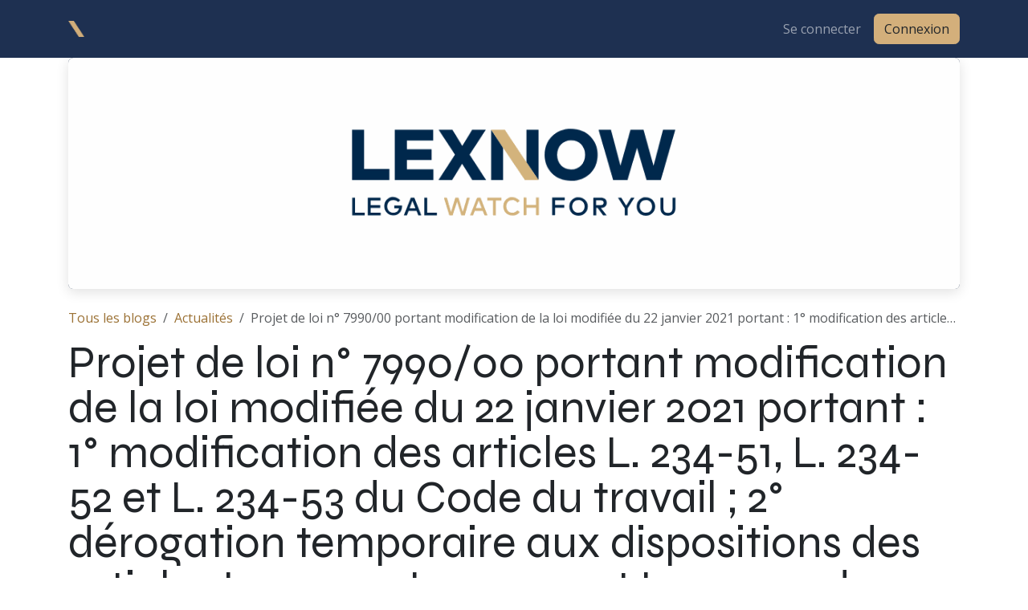

--- FILE ---
content_type: text/html; charset=utf-8
request_url: https://www.lexnow.lu/blog/actualites-3/projet-de-loi-ndeg-7990-00-portant-modification-de-la-loi-modifiee-du-22-janvier-2021-portant-1deg-modification-des-articles-l-234-51-l-234-52-et-l-234-53-du-code-du-travail-2deg-derogation-temporaire-aux-dispositions-des-articles-l-234-51-l-234-52-et-l-234-53-du-code-du-travail-1653
body_size: 5645
content:
<!DOCTYPE html>
        
<html lang="fr-BE" data-website-id="4" data-main-object="blog.post(1653,)" data-add2cart-redirect="1">
    <head>
        <meta charset="utf-8"/>
        <meta http-equiv="X-UA-Compatible" content="IE=edge"/>
        <meta name="viewport" content="width=device-width, initial-scale=1"/>
        <meta name="generator" content="Odoo"/>
        <meta name="description" content="Arrêté Grand-Ducal de dépôt"/>
            
        <meta property="og:type" content="article"/>
        <meta property="og:title" content="Projet de loi n° 7990/00 portant modification de la loi modifiée du 22 janvier 2021 portant : 1° modification des articles L. 234-51, L. 234-52 et L. 234-53 du Code du travail ; 2° dérogation temporaire aux dispositions des articles L. 234-51, L. 234-52 et L. 234-53 du Code du travail"/>
        <meta property="og:site_name" content="Lexnow"/>
        <meta property="og:url" content="https://www.lexnow.lu/blog/actualites-3/[base64]"/>
        <meta property="og:image" content="https://www.lexnow.lu/web/image/12468/Lexnow%20news.png"/>
        <meta property="og:description" content="Arrêté Grand-Ducal de dépôt"/>
        <meta property="article:published_time" content="2022-04-13 06:36:24"/>
        <meta property="article:modified_time" content="2024-10-08 06:51:05.654196"/>
            
        <meta name="twitter:card" content="summary_large_image"/>
        <meta name="twitter:title" content="Projet de loi n° 7990/00 portant modification de la loi modifiée du 22 janvier 2021 portant : 1° modification des articles L. 234-51, L. 234-52 et L. 234-53 du Code du travail ; 2° dérogation temporaire aux dispositions des articles L. 234-51, L. 234-52 et L. 234-53 du Code du travail"/>
        <meta name="twitter:image" content="https://www.lexnow.lu/web/image/12468/Lexnow%20news.png"/>
        <meta name="twitter:description" content="Arrêté Grand-Ducal de dépôt"/>
        
        <link rel="canonical" href="https://www.lexnow.lu/blog/actualites-3/[base64]"/>
        
        <link rel="preconnect" href="https://fonts.gstatic.com/" crossorigin=""/>
        <title>Projet de loi n° 7990/00 portant modification de la loi modifiée du 22 janvier 2021 portant : 1° modification des articles L. 234-51, L. 234-52 et L. 234-53 du Code du travail ; 2° dérogation temporaire aux dispositions des articles L. 234-51, L. 234-52 et L. 234-53 du Code du travail | Lexnow</title>
        <link type="image/x-icon" rel="shortcut icon" href="/web/image/website/4/favicon?unique=4e7715d"/>
        <link rel="preload" href="/web/static/src/libs/fontawesome/fonts/fontawesome-webfont.woff2?v=4.7.0" as="font" crossorigin=""/>
        <link type="text/css" rel="stylesheet" href="/web/assets/4/2d4c230/web.assets_frontend.min.css"/>
        <script id="web.layout.odooscript" type="text/javascript">
            var odoo = {
                csrf_token: "f3a5dc92876764c993fe6370069e4830a8e2bd84o1800646809",
                debug: "",
            };
        </script>
        <script type="text/javascript">
            odoo.__session_info__ = {"is_admin": false, "is_system": false, "is_public": true, "is_internal_user": false, "is_website_user": true, "uid": null, "is_frontend": true, "profile_session": null, "profile_collectors": null, "profile_params": null, "show_effect": true, "currencies": {"1": {"symbol": "\u20ac", "position": "after", "digits": [69, 2]}, "2": {"symbol": "$", "position": "before", "digits": [69, 2]}}, "quick_login": true, "bundle_params": {"lang": "fr_BE", "website_id": 4}, "test_mode": false, "websocket_worker_version": "18.0-7", "translationURL": "/website/translations", "cache_hashes": {"translations": "b5d6604f32f18cbc52ce73eabe64e5e8f3f9419c"}, "recaptcha_public_key": "6LfhSx0qAAAAACddGxMHlGnHXipk49gQL5Q9pLtz", "geoip_country_code": "US", "geoip_phone_code": 1, "lang_url_code": "fr_BE"};
            if (!/(^|;\s)tz=/.test(document.cookie)) {
                const userTZ = Intl.DateTimeFormat().resolvedOptions().timeZone;
                document.cookie = `tz=${userTZ}; path=/`;
            }
        </script>
        <script type="text/javascript" defer="defer" src="/web/assets/4/69daabd/web.assets_frontend_minimal.min.js" onerror="__odooAssetError=1"></script>
        <script type="text/javascript" defer="defer" data-src="/web/assets/4/cfd9ba8/web.assets_frontend_lazy.min.js" onerror="__odooAssetError=1"></script>
        
                
                <script type="text/javascript">(function(w,d,s,l,i){w[l]=w[l]||[];w[l].push({'gtm.start':
                    new Date().getTime(),event:'gtm.js'});var f=d.getElementsByTagName(s)[0],
                    j=d.createElement(s),dl=l!='dataLayer'?'&l='+l:'';j.async=true;j.src=
                    'https://www.googletagmanager.com/gtm.js?id='+i+dl;f.parentNode.insertBefore(j,f);
                    })(window,document,'script','dataLayer','GTM-WW8WS9Q');
                </script>
                
        
    </head>
    <body>
                
                <noscript>
                    <iframe height="0" width="0" style="display:none;visibility:hidden" src="https://www.googletagmanager.com/ns.html?id=GTM-WW8WS9Q"></iframe>
                </noscript>
                



        <div id="wrapwrap" class="   ">
            <a class="o_skip_to_content btn btn-primary rounded-0 visually-hidden-focusable position-absolute start-0" href="#wrap">Se rendre au contenu</a>
                <header id="top" data-anchor="true" data-name="Header" data-extra-items-toggle-aria-label="Bouton d&#39;éléments supplémentaires" class="   o_header_standard" style=" ">
                    
    <nav data-name="Navbar" aria-label="Main" class="navbar navbar-expand-lg navbar-light o_colored_level o_cc d-none d-lg-block shadow-sm ">
        

            <div id="o_main_nav" class="o_main_nav container">
                
    <a data-name="Navbar Logo" href="/" class="navbar-brand logo me-4">
            
            <span role="img" aria-label="Logo of Lexnow" title="Lexnow"><img src="/web/image/website/4/logo/Lexnow?unique=4e7715d" class="img img-fluid" width="95" height="40" alt="Lexnow" loading="lazy"/></span>
        </a>
    
                
    <ul role="menu" id="top_menu" class="nav navbar-nav top_menu o_menu_loading me-auto">
        

                    
    <li role="presentation" class="nav-item">
        <a role="menuitem" href="/" class="nav-link ">
            <span>Accueil</span>
        </a>
    </li>
    <li role="presentation" class="nav-item">
        <a role="menuitem" href="/blog/" class="nav-link ">
            <span>Actualités &amp; Articles</span>
        </a>
    </li>
    <li role="presentation" class="nav-item">
        <a role="menuitem" href="/auteurs" class="nav-link ">
            <span>Auteurs</span>
        </a>
    </li>
    <li role="presentation" class="nav-item">
        <a role="menuitem" href="/lexgain" class="nav-link ">
            <span>LexGain</span>
        </a>
    </li>
    <li role="presentation" class="nav-item">
        <a role="menuitem" href="/contactez-nous" class="nav-link ">
            <span>Contactez-nous</span>
        </a>
    </li>
    <li role="presentation" class="nav-item">
        <a role="menuitem" href="https://www.legitech.lu" class="nav-link " target="_blank">
            <span>Legitech</span>
        </a>
    </li>
                
    </ul>
                
                <ul class="navbar-nav align-items-center gap-2 flex-shrink-0 justify-content-end ps-3">
                    
        
            <li class=" divider d-none"></li> 
            <li class="o_wsale_my_cart d-none ">
                <a href="/shop/cart" aria-label="Panier eCommerce" class="o_navlink_background btn position-relative rounded-circle p-1 text-center text-reset">
                    <div class="">
                        <i class="fa fa-shopping-cart fa-stack"></i>
                        <sup class="my_cart_quantity badge bg-primary position-absolute top-0 end-0 mt-n1 me-n1 rounded-pill d-none" data-order-id="">0</sup>
                    </div>
                </a>
            </li>
        
        
            <li class="o_wsale_my_wish d-none  o_wsale_my_wish_hide_empty">
                <a href="/shop/wishlist" class="o_navlink_background btn position-relative rounded-circle p-1 text-center text-reset">
                    <div class="">
                        <i class="fa fa-1x fa-heart fa-stack"></i>
                        <sup class="my_wish_quantity o_animate_blink badge bg-primary position-absolute top-0 end-0 mt-n1 me-n1 rounded-pill">0</sup>
                    </div>
                </a>
            </li>
        
                    
                    
                    
                    
                    
            <li class=" o_no_autohide_item">
                <a href="/web/login" class="o_nav_link_btn nav-link border px-3">Se connecter</a>
            </li>
                    
        
        
                    
        <div class="oe_structure oe_structure_solo ">
            <section class="s_text_block o_colored_level oe_unremovable oe_unmovable" data-snippet="s_text_block" data-name="Text" style="background-image: none;">
                <div class="container">
                    <a href="https://app.lexnow.io/login" class="btn_cta btn btn-primary oe_unremovable btn_ca" data-bs-original-title="" title="" target="_blank">Connexion</a>
                </div>
            </section>
        </div>
                </ul>
            </div>
        
    </nav>
    <nav data-name="Navbar" aria-label="Mobile" class="navbar  navbar-light o_colored_level o_cc o_header_mobile d-block d-lg-none shadow-sm ">
        

        <div class="o_main_nav container flex-wrap justify-content-between">
            
    <a data-name="Navbar Logo" href="/" class="navbar-brand logo ">
            
            <span role="img" aria-label="Logo of Lexnow" title="Lexnow"><img src="/web/image/website/4/logo/Lexnow?unique=4e7715d" class="img img-fluid" width="95" height="40" alt="Lexnow" loading="lazy"/></span>
        </a>
    
            <ul class="o_header_mobile_buttons_wrap navbar-nav flex-row align-items-center gap-2 mb-0">
        
            <li class=" divider d-none"></li> 
            <li class="o_wsale_my_cart d-none ">
                <a href="/shop/cart" aria-label="Panier eCommerce" class="o_navlink_background_hover btn position-relative rounded-circle border-0 p-1 text-reset">
                    <div class="">
                        <i class="fa fa-shopping-cart fa-stack"></i>
                        <sup class="my_cart_quantity badge bg-primary position-absolute top-0 end-0 mt-n1 me-n1 rounded-pill d-none" data-order-id="">0</sup>
                    </div>
                </a>
            </li>
        
        
            <li class="o_wsale_my_wish d-none  o_wsale_my_wish_hide_empty">
                <a href="/shop/wishlist" class="o_navlink_background_hover btn position-relative rounded-circle border-0 p-1 text-reset">
                    <div class="">
                        <i class="fa fa-1x fa-heart fa-stack"></i>
                        <sup class="my_wish_quantity o_animate_blink badge bg-primary position-absolute top-0 end-0 mt-n1 me-n1">0</sup>
                    </div>
                </a>
            </li>
        
                <li class="o_not_editable">
                    <button class="nav-link btn me-auto p-2" type="button" data-bs-toggle="offcanvas" data-bs-target="#top_menu_collapse_mobile" aria-controls="top_menu_collapse_mobile" aria-expanded="false" aria-label="Toggle navigation">
                        <span class="navbar-toggler-icon"></span>
                    </button>
                </li>
            </ul>
            <div id="top_menu_collapse_mobile" class="offcanvas offcanvas-end o_navbar_mobile">
                <div class="offcanvas-header justify-content-end o_not_editable">
                    <button type="button" class="nav-link btn-close" data-bs-dismiss="offcanvas" aria-label="Fermer"></button>
                </div>
                <div class="offcanvas-body d-flex flex-column justify-content-between h-100 w-100">
                    <ul class="navbar-nav">
                        
                        
                        
    <ul role="menu" class="nav navbar-nav top_menu  ">
        

                            
    <li role="presentation" class="nav-item">
        <a role="menuitem" href="/" class="nav-link ">
            <span>Accueil</span>
        </a>
    </li>
    <li role="presentation" class="nav-item">
        <a role="menuitem" href="/blog/" class="nav-link ">
            <span>Actualités &amp; Articles</span>
        </a>
    </li>
    <li role="presentation" class="nav-item">
        <a role="menuitem" href="/auteurs" class="nav-link ">
            <span>Auteurs</span>
        </a>
    </li>
    <li role="presentation" class="nav-item">
        <a role="menuitem" href="/lexgain" class="nav-link ">
            <span>LexGain</span>
        </a>
    </li>
    <li role="presentation" class="nav-item">
        <a role="menuitem" href="/contactez-nous" class="nav-link ">
            <span>Contactez-nous</span>
        </a>
    </li>
    <li role="presentation" class="nav-item">
        <a role="menuitem" href="https://www.legitech.lu" class="nav-link " target="_blank">
            <span>Legitech</span>
        </a>
    </li>
                        
    </ul>
                        
                        
                    </ul>
                    <ul class="navbar-nav gap-2 mt-3 w-100">
                        
                        
            <li class=" o_no_autohide_item">
                <a href="/web/login" class="nav-link o_nav_link_btn w-100 border text-center">Se connecter</a>
            </li>
                        
        
        
                        
        <div class="oe_structure oe_structure_solo ">
            <section class="s_text_block o_colored_level oe_unremovable oe_unmovable" data-snippet="s_text_block" data-name="Text" style="background-image: none;">
                <div class="container">
                    <a href="https://app.lexnow.io/login" class="btn_cta btn btn-primary oe_unremovable btn_ca w-100" data-bs-original-title="" title="" target="_blank">Connexion</a>
                </div>
            </section>
        </div>
                    </ul>
                </div>
            </div>
        </div>
    
    </nav>
    
        </header>
                <main>
                    
        <div id="wrap" class="js_blog website_blog">
            

        

        <section id="o_wblog_post_top">
            <div class="container">

            <div id="title" class="blog_header o_wblog_regular_cover_container container">
  <div data-use_size="True" class="o_record_cover_container d-flex flex-column h-100 bg-secondary o_record_has_cover o_half_screen_height   o_wblog_post_page_cover o_wblog_post_page_cover_regular rounded shadow overflow-hidden">
    <div class="o_record_cover_component o_record_cover_image" style="background-image: url(/web/image/12468/Lexnow%20news.png);"></div>
    
            
  </div>
    <nav aria-label="fil d&#39;Ariane" class="breadcrumb flex-nowrap py-0 px-0 css_editable_mode_hidden mt-4 mb-3 bg-transparent">
        <li class="breadcrumb-item"><a href="/blog">Tous les blogs</a></li>
        <li class="breadcrumb-item">
            <a href="/blog/actualites-3">Actualités</a>
        </li>
        <li class="breadcrumb-item text-truncate active"><span>Projet de loi n° 7990/00 portant modification de la loi modifiée du 22 janvier 2021 portant : 1° modification des articles L. 234-51, L. 234-52 et L. 234-53 du Code du travail ; 2° dérogation temporaire aux dispositions des articles L. 234-51, L. 234-52 et L. 234-53 du Code du travail</span></li>
    </nav>

                <div>
                    <div class="o_wblog_post_title mb-3  ">
                        <h1 id="o_wblog_post_name" data-oe-expression="blog_post.name" placeholder="Titre" data-blog-id="1653">Projet de loi n° 7990/00 portant modification de la loi modifiée du 22 janvier 2021 portant : 1° modification des articles L. 234-51, L. 234-52 et L. 234-53 du Code du travail ; 2° dérogation temporaire aux dispositions des articles L. 234-51, L. 234-52 et L. 234-53 du Code du travail</h1>
                        <div id="o_wblog_post_subtitle" placeholder="Sous-titre">Arrêté Grand-Ducal de dépôt</div>
                    </div>
                    <div class="d-none">
                        <i class="fa fa-clock-o fa-fw"></i>
                        <span class="text-muted">13 avril 2022</span>
                        <span>par
    <div class="o_not_editable align-items-center position-relative d-inline-flex me-2">
        <div style="line-height:1">
            <span>vanessa Icardi Serrami</span>
        </div>
    </div>
                        </span>
                    </div>
                </div>

                </div>
        </div>
    </section>

        <section id="o_wblog_post_main" class="container pt-4 pb-5 ">
            

            
            <div class="o_container_small">
                <div class="d-flex flex-column flex-lg-row">
                    <div id="o_wblog_post_content" class=" o_container_small w-100 flex-shrink-0">
    <div data-editor-message="ÉCRIVEZ ICI OU DÉPLACEZ DES BLOCS DE CONSTRUCTION" class="o_wblog_post_content_field   o_wblog_read_text">

<p>Le présent projet de loi vise à prolonger les dispositions introduites par la loi du 22 janvier 2021 portant : 1° modification des articles L. 234-51, L. 234-52 et L. 234- 53 du Code du travail ; 2° dérogation temporaire aux dispositions des articles L. 234-51 et L. 234- 53 du Code du travail en ce qui concerne les articles 4 à 7 de la même.</p>
<p>Afin d'éviter toute discrimination notamment des salariés et travailleurs indépendants frontaliers, il est proposé de rendre applicables ces dispositions jusqu'au samedi 23 juillet 2022 inclus.</p>
<p>En effet, cette date précise permettrait d'assurer que le dispositif reste en vigueur non seulement jusqu'à la fin de l'année scolaire en cours au Grand-Duché, mais également jusqu'au début des vacances d'été dans nos deux Etats fédéraux allemands voisins, à savoir la Sarre et la Rhénanie-Palatinat, où ces vacances débutent le lundi, 25 juillet 2022. En Meurthe et Moselle cette date est fixée au 7 juillet 2022 et en Belgique au 1er juillet 2022.</p>
<p>De même il est proposé que la présente loi entre en vigueur le lendemain de la fin de la disposition actuellement en vigueur pour éviter un quelconque vide juridique.</p>
<p><a href="https://app.lexnow.lu/#/o/link/20220412142/" class="btn btn-outline-beta rounded-circle btn-lg" target="_blank">Voir le document</a></p>
</div>

    <div class="css_editable_mode_hidden text-muted">
        <div>dans <a href="/blog/actualites-3"><b>Actualités</b></a></div>
    </div>
                    </div>
                </div>
            </div>
        </section>
        <section id="o_wblog_post_footer"></section>
    

            
            <div class="oe_structure" data-editor-sub-message="Visible dans toutes les pages des blogs" id="oe_structure_blog_footer"></div>
  </div>
    
        <div id="o_shared_blocks" class="oe_unremovable"></div>
                </main>
                <footer id="bottom" data-anchor="true" data-name="Footer" class="o_footer o_colored_level o_cc ">
                    <div id="footer" class="oe_structure oe_structure_solo">

</div>
    <div class="o_footer_copyright o_colored_level o_cc" data-name="Copyright">
                        <div class="container py-3">
                            <div class="row">
                                <div class="col-sm text-center text-sm-start text-muted">
                                    <span class="o_footer_copyright_name me-2">Copyright ©&nbsp;2025 - LexNow</span>
        
        
                                </div>
                                <div class="col-sm text-center text-sm-end o_not_editable">
        <div class="o_brand_promotion">
        Généré par 
            <a target="_blank" class="badge text-bg-light" href="http://www.odoo.com?utm_source=db&amp;utm_medium=portal">
                <img alt="Odoo" src="/web/static/img/odoo_logo_tiny.png" width="62" height="20" style="width: auto; height: 1em; vertical-align: baseline;" loading="lazy"/>
            </a>
        
        </div>
                                </div>
                            </div>
                        </div>
                    </div>
                </footer>
            </div>
            <script id="tracking_code" async="async" src="https://www.googletagmanager.com/gtag/js?id=UA-9784127-6"></script>
            <script id="tracking_code_config">
                window.dataLayer = window.dataLayer || [];
                function gtag(){dataLayer.push(arguments);}
                gtag('consent', 'default', {
                    'ad_storage': 'denied',
                    'ad_user_data': 'denied',
                    'ad_personalization': 'denied',
                    'analytics_storage': 'denied',
                });
                gtag('js', new Date());
                gtag('config', 'UA-9784127-6');
                function allConsentsGranted() {
                    gtag('consent', 'update', {
                        'ad_storage': 'granted',
                        'ad_user_data': 'granted',
                        'ad_personalization': 'granted',
                        'analytics_storage': 'granted',
                    });
                }
                    allConsentsGranted();
            </script>
                <input id="current_token" type="hidden" name="current_token" value="f3a5dc92876764c993fe6370069e4830a8e2bd84o1800646809"/>
                <input id="current_website" type="hidden" name="current_website" value="Lexnow"/>
        
        <script defer src="https://static.cloudflareinsights.com/beacon.min.js/vcd15cbe7772f49c399c6a5babf22c1241717689176015" integrity="sha512-ZpsOmlRQV6y907TI0dKBHq9Md29nnaEIPlkf84rnaERnq6zvWvPUqr2ft8M1aS28oN72PdrCzSjY4U6VaAw1EQ==" data-cf-beacon='{"version":"2024.11.0","token":"bb81a99a17c947ad9044a748da0baa30","r":1,"server_timing":{"name":{"cfCacheStatus":true,"cfEdge":true,"cfExtPri":true,"cfL4":true,"cfOrigin":true,"cfSpeedBrain":true},"location_startswith":null}}' crossorigin="anonymous"></script>
</body>
</html>